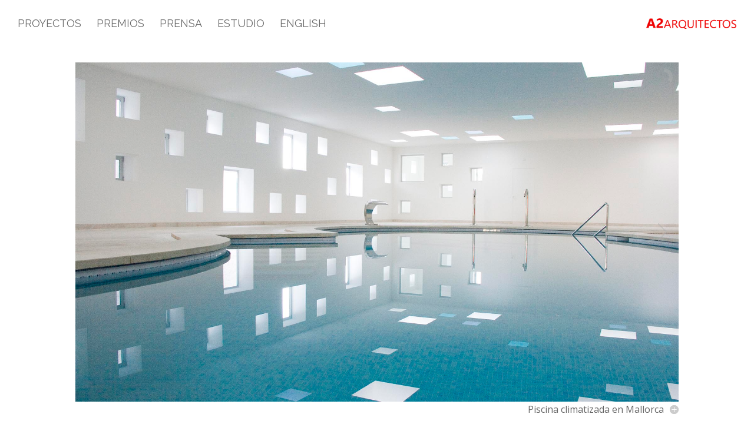

--- FILE ---
content_type: text/css
request_url: http://a2arquitectos.com/wp-content/themes/a2arquitectos/style.css?ver=4.17.4
body_size: 12902
content:
/*
 Theme Name:   A2 Arquitectos
 Theme URI:    http://www.a2arquitectos.com
 Description:  Proyectos de arquitectura, urbanismo, interiorismo, diseño de mobiliario, páginas web, escenografías, diseño de muebles. Estudio principal en Madrid, y oficinas en Palma de Mallorca, Segovia, París.
 Author:       A2 Arquitectos
 Author URI:   http://www.a2arquitectos.com
 Template:     Divi
 Version:      1.0.0
*/

/* =Theme customization starts here
-------------------------------------------------------------- */

/*html {
	overflow-y: scroll;
}*/

p {
	font-weight: 300;
}

#ascrail2000 {
	z-index: 100000 !important;
}

.no-before:before {
	content: none !important;
}

.vertical-align { 
	display: flex; 
	flex-direction: column; 
	justify-content: center;
}

.white-popup {
	position: relative;
	background: #fff;
	padding: 20px;
	width: auto;
	max-width: 500px;
	margin: 20px auto;
}

.mfp-bg {
	background: #fff;
}
.mfp-image-holder .mfp-close {
	color: #5d5d5d;
}

#logo {
	max-width: 153px !important;
}

#expo-popup ul li {
	margin-bottom: 10px;
}

.expos {
	/*border: solid 1px #ccc;*/
	margin-top: 30px;
	/*padding: 20px;*/
}

.expos h3 {
	padding: 20px 0 40px !important;
	font-size: 22px;
	font-weight: 500 !important;
}

.expos ul {
	padding: 0;
}

.expos li {
	list-style-type: none;
	margin-bottom: 20px;
	font-weight: 300;
}

/* Menú superior */
.mobile_menu_bar:before {
	color: #000;
}
.et_mobile_menu {
	border-color: #000;
}
#top-menu li a,
.et_mobile_menu li a {
	text-transform: uppercase;
	font-weight: 400;
}
/*.wpml-ls-flag {
	-webkit-filter: grayscale(1) opacity(0.5);
    filter: grayscale(1) opacity(0.5);
	transition: all 0.3s;
}
.nav li.wpml-ls-item:hover .wpml-ls-flag {
	-webkit-filter: grayscale(0);
    filter: grayscale(0);
}*/
.nav li ul,
.et_mobile_menu {
	border-top-width: 1px;
}
header#main-header.et-fixed-header, #main-header{
	-webkit-box-shadow:none !important;
	-moz-box-shadow:none !important;
	box-shadow:none !important;
}

/* Módulo colaboradores */
.contributors {
	background-color: #f5f5f5;
	padding: 20px;
	border-top: solid 1px;
	border-bottom: solid 1px;
}

/* Footer */
#footer-info {
	font-weight: 100;
}

/* Botones */
.et_pb_button {
	font-weight: 300;
}

/* Módulo login */
.et_pb_forgot_password {
	display: none;
}

/* Cookies plugin */
/*#catapult-cookie-bar {
	bottom: 70px !important;
}
#catapultCookie {
	position: relative;
	padding: .3em 1em;
	border: 1px solid #fff;
	background-color: transparent;
	color: #fff;
}
#catapult-cookie-bar h3 {
	border-bottom: solid 1px;
}
.ctcc-left-side {
	font-size: 14px;
	margin: 0 !important;
}*/

/* Añadir columnas blog */
.custom-column-blog-grid .et_pb_column_1_2,
.custom-column-blog-grid .et_pb_column_1_3, 
.custom-column-blog-grid .et_pb_column_1_4 {
	width: 100%;
}
.custom-column-blog-grid .et_pb_column_1_4 {
	margin-right: 0;
}
.custom-column-blog-grid .et_pb_post {
	display: inline-block;
	vertical-align: top;
	margin: 1% !important;
	overflow: hidden;
}
.custom-column-blog-grid .post-content {
	display: none;
}
.four-column-width .et_pb_post {width: 23% !important;}
.five-column-width .et_pb_post {width: 18% !important;}
.six-column-width .et_pb_post {width: 14.66% !important;}

/* Home */
/*.home #logo {
    filter: grayscale(1) brightness(2);
}
.home #logo:hover {
    filter: none;
}*/
.home #page-container {
	margin-top: 0 !important;
	padding-top: 0 !important;
}
.home #main-header,
.home .nav li ul,
.home .et_mobile_menu {
	/*background-color: rgba(0, 0, 0, 0.3);*/
	background-color: transparent;
	box-shadow: none;
}
.home .nav li ul,
.home .et_mobile_menu {
	border-top-color: #fff;
}
.home #top-menu a,
.home .mobile_menu_bar::before,
.home #footer-info,
.home .et_mobile_menu li a,
.home.et_header_style_centered .mobile_nav .select_page,
.home.et_header_style_split .mobile_nav .select_page {
	color: rgba(255, 255, 255, 0.8);
}
.home #top-menu-nav > ul > li > a:hover,
.home .et_mobile_menu li a:hover {
	color: #fff;
	opacity: 1;
}
.home #main-footer {
	position: fixed;
	bottom: 0;
	width: 100%;
	z-index: 1000;
	background-color: transparent;
}
.home #main-footer .container {
	width: 100%;
	max-width: 100%;
	padding: 0 20px;
}
.home .et_pb_slide .et_pb_container {
	width: 100%;
	max-width: 100%;
}
.home .et_pb_slide_description {
	position: absolute;
	padding: 0;
	left: 0;
	bottom: 90px;
	max-width: 500px;
	
	display: none;
}
.home .et_pb_slide_description h2.et_pb_slide_title {
	font-size: 36px;
}
.home .et_pb_slide_content {
	font-style: italic;
	font-weight: 200;
	line-height: 1.4em;
}
.home .et-pb-controllers {
	width: 100px;
	left: 50%;
	transform: translateX(-50%);
	z-index: 10000;
	bottom: 5px;
}
.home .et_header_style_split .mobile_nav .select_page {
	color: rgba(255, 255, 255, 0.8) !important;
}
.home #catapult-cookie-bar {
	background-color: rgba(0, 0, 0, 0.3) !important;
}

/* Slider fullscreen */
.fullscreen_slider .et_pb_slide {
	height: 100vh;
}

/* Portfolio */
.et_pb_fullwidth_portfolio .et_pb_portfolio_image:hover .et_pb_module_header,
.et_pb_fullwidth_portfolio .et_pb_portfolio_image:hover h3 {
	color: #fff;
	text-shadow: 0 0 3px rgba(0, 0, 0, 0.9);
}
.et_pb_fullwidth_portfolio h3 {
    font-size: 18px;
    font-weight: 200;
}

.proyecto-slider {
	padding-bottom: 0 !important;
}
.proyecto-conmutador {
	padding-top: 0 !important;
}
.proyecto-conmutador h2 {
	margin: 30px 0;
}
.proyecto-conmutador .fondo-gris {
	padding-top: 15px;
	/*background-color: #f5f5f5;
	padding: 15px;
	margin-top: 40px;
	border-top: solid 1px;*/
}

/* Toggle */
.et_pb_toggle {
	border: 0;
}
.et_pb_toggle_open {
	padding: 0;
}
.et_pb_toggle_close {
	background-color: transparent;
	padding: 0;
}
.et_pb_toggle_title {
	text-align: right;
}
.et_pb_toggle .et_pb_toggle_title,
.et_pb_toggle h5.et_pb_toggle_title
{
	padding: 0 25px 0 0;
}
.et_pb_toggle_open .et_pb_toggle_title,
.et_pb_toggle_open h5.et_pb_toggle_title,
.et_pb_toggle_close .et_pb_toggle_title,
.et_pb_toggle_close h5.et_pb_toggle_title {
	color: rgba(0, 0, 0, 0.6);
}
.et_pb_toggle_content h3 {
	padding-bottom: 15px;
	font-weight: 400;
	font-family: 'Raleway';
}
.et_pb_toggle_content p {
	font-size: 14px;
	line-height: 1.7em;
	padding-bottom: 8px;
}

/* Imágenes cuadradas en grid portfolio */
.et_pb_fullwidth_portfolio .et_pb_portfolio_item {
	height: inherit !important;
}
.et_pb_fullwidth_portfolio .et_pb_portfolio_image {
	padding-top: 100%;
}
.et_pb_fullwidth_portfolio .et_pb_portfolio_image img {
	position: absolute;
	top: 0;
}
.et_pb_fullwidth_portfolio .et_pb_portfolio_image h3,
.et_pb_fullwidth_portfolio .et_pb_portfolio_image .et_pb_module_header {
	margin-top: -5%;
	height: 100%;
	display: flex;
	flex-direction: column;
	justify-content: center;
}

.et_pb_fullwidth_portfolio .et_pb_portfolio_image:hover h3,
.et_pb_fullwidth_portfolio .et_pb_portfolio_image:hover .et_pb_module_header {
	margin-top: 0;
}

/* Prensa */
.image-ratio-publications .et_pb_blog_grid .et_pb_post {
	padding: 0;
	position: relative;
}
.image-ratio-publications .et_pb_image_container {
	margin: 0;
}
.image-ratio-publications .entry-title {
	position: absolute;
	bottom: 0;
	width: 100%;
	padding: 10px;
}
.image-ratio-publications .et_pb_post .entry-featured-image-url {
	margin-bottom: 0;
}
.image-ratio-publications .et_pb_blog_grid .column {
	width: 100%;
}
.image-ratio-publications .et_pb_image_container a,
.image-ratio-publications .et_main_video_container {
	padding-top: 141.5%;
	z-index: 1;
}
.image-ratio-publications .et_pb_image_container img {
	position: absolute;
	/*height: 141.5%;*/
	top: 0;
	left: 0;
	right: 0;
	bottom: 0;
	object-fit: cover;
	-moz-transition: all 0.3s ease-out;  /* FF3.7+ */
    -o-transition: all 0.3s ease-out;  /* Opera 10.5 */
    -webkit-transition: all 0.3s ease-out;  /* Saf3.2+, Chrome */
    transition: all 0.3s ease-out;
}
.image-ratio-publications .et_pb_post:hover .et_pb_image_container img {
	transform: translateY(-4em);
}

/* Premios */
.image-ratio-awards .et_pb_image_container {
	text-align: center;
}
.image-ratio-awards .et_pb_image_container img {
	min-width: auto;
	max-width: 80% !important;
}

.et_pb_portfolio_items .et_pb_portfolio_item .et_overlay {
	opacity: 0.8 !important;
}

/* Estudio */
.et_pb_module.et_pb_team_member {
	text-align: center;
}
.et_pb_member_position {
	color: #777;
}
.et-social-icon a {
	font-size: 16px;
}
.et-social-icon a:hover {
	color: rgba(0, 0, 0, 0.6);
}

/* Descargas */
.single-wpdmpro .et_post_meta_wrapper .post-meta {
	display: none;
}

/* Modificaciones slider proyectos */
.ug-gallery-wrapper .ug-slider-wrapper,
.ug-gallery-wrapper .ug-strip-panel {
    background-color: #fff !important;
}
.ug-gallery-wrapper .ug-textpanel-bg {
    background-color: transparent !important;
}
.ug-default-button-hidepanel,
.ug-gallery-wrapper .ug-textpanel-description {
    display: none !important;
}
.ug-strip-panel .ug-strip-arrow-left.ug-skin-default,
.ug-strip-panel .ug-strip-arrow-right.ug-skin-default {
    background-color: rgba(0, 0, 0, 0.5);
}

.ug-gallery-wrapper .ug-canvas-pie {
	opacity: 0.4;
}

/* Eliminar sidebar */
#main-content .container:before {
	background: none;
}
#sidebar {
	display:none;
}

.et-social-icons {
	width: 100%;
	text-align: center;
	padding: 0 !important;
}
.et-social-icons li {
	margin-left: 10px;
	margin-right: 10px;
}
 
/*** Expand the content area to fullwidth ***/
@media (min-width: 981px){
	#left-area {
		width: 100%;
		padding: 23px 0px 0px !important;
		float: none !important;
	}
}

/* Media queries */

/* Responsive Styles Large Desktop And Above */
@media all and (min-width: 1405px) {
    .et_pb_fullwidth_portfolio .et_pb_portfolio_item {
        width: 20% !important;
        max-width: 20% !important;
    }
	
	/* Menú superior (logo derecha) */
	#et-top-navigation {
		float: left !important;
		padding-left: 0 !important;
		padding-right: 123px !important;
	}
	.et_header_style_left .logo_container {
		width: initial !important;
		right: 30px !important;
		text-align: right;
	}
}
/* Responsive Styles Standard Desktop Only */
@media all and (min-width: 1100px) and (max-width: 1405px) {
    
}
/* Responsive Styles Standard Desktop Only */
@media all and (min-width: 981px) and (max-width: 1405px) {
	.six-column-width .et_pb_post {width: 18%;}
	
	/* Menú superior (logo derecha) */
	#et-top-navigation {
		float: left !important;
		padding-left: 0 !important;
		padding-right: 123px !important;
	}
	.et_header_style_left .logo_container {
		width: initial !important;
		right: 30px !important;
		text-align: right;
	}
	.et_pb_fullwidth_portfolio .et_pb_portfolio_item {
        width: 20% !important;
        max-width: 20% !important;
    }
}
/* Responsive Styles Desktop Only */
@media all and (min-width: 981px) {
	.custom-column-blog-grid.et_pb_row.et_pb_row_fullwidth,
	.custom-column-blog-grid.et_pb_specialty_fullwidth > .et_pb_row {
		width: 96% !important;
		max-width: 96% !important;
	}
	#left-area {
		width: 100%;
		padding: 23px 0px 0px !important;
		float: none !important;
	}
}
/* Responsive Styles 981px - 1100px */
@media all and (min-width: 981px) and (max-width: 1100px) {
	.six-column-width .et_pb_post {width: 23%;}
}
/* Responsive Styles Tablet And Below */
@media all and (max-width: 980px) {
	.et_header_style_left .logo_container {
		right: 0 !important;
	}
	.home .et-pb-controllers {
		display: none;
	}
	.home .et_pb_slide_description {
		bottom: 130px;
	}
	#catapult-cookie-bar {
		bottom: 105px !important;
	}
	.six-column-width .et_pb_post {width: 100%;}
	.et_pb_fullwidth_portfolio .et_pb_portfolio_item {
        width: 33.33% !important;
        max-width: 33.33% !important;
    }
}
/* Responsive Styles 782px */
@media screen and (max-width: 782px) {}
/* Responsive Styles Tablet Portrait */
@media all and (max-width: 768px) {
	.six-column-width.et_pb_row.et_pb_row_fullwidth {width: 95% !important;}
	.six-column-width .et_pb_post {width: 48%;}
}
/* Responsive Styles Smartphone Only */
@media all and (max-width: 767px) {}
/* Responsive Smartphone Ladnscape And Above */
@media all and (min-width: 480px) {}
/* Responsive Styles Smartphone Portrait */
@media all and (max-width: 479px) {
	.six-column-width .et_pb_post {width: 100%;}
	.et_pb_fullwidth_portfolio .et_pb_portfolio_image h3,
	.et_pb_fullwidth_portfolio .et_pb_portfolio_image .et_pb_module_header {
		display: none;
	}
}